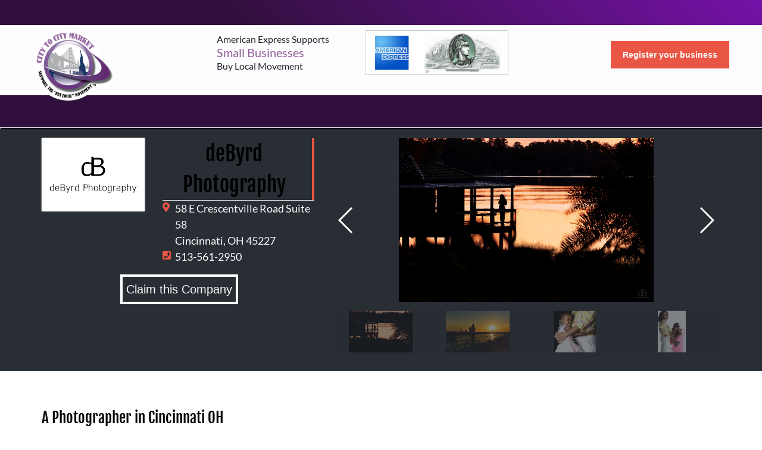

--- FILE ---
content_type: text/html; charset=utf-8
request_url: https://citytocitymarket.com/debyrd-photography-cincinnati
body_size: 5836
content:

<!DOCTYPE html>



<html lang="en">

<head>
    <meta charset="UTF-8">
    <meta name="viewport" content="width=device-width, initial-scale=1.0">
    <meta http-equiv="X-UA-Compatible" content="ie=edge">
    <meta name="description" content="deByrd Photography is made up of enthusiasts who enjoy all aspects of photography and who are looking to continue developing their skills by providing the highest level of services possible at very affordable rates. - Photographer<br>  near me" />
    <meta name="keywords" content="deByrd Photography, Photographers, Cincinnati, OH, 45227" />
    <meta property="og:title" content="deByrd Photography - Cincinnati, OH 513-561-2950 | City to City Market" />
    <meta property="og:description" content="deByrd Photography is made up of enthusiasts who enjoy all aspects of photography and who are looking to continue developing their skills by providing the highest level of services possible at very affordable rates. - Photographer<br>  near me" />
    <meta property="og:image" content="lob/debyrd-photography-cincinnati/4b2ff1d1836f4c3b8ee185005aa29587.jpg" />
    <link rel="canonical" href="https://citytocitymarket.com/debyrd-photography-cincinnati">

    <title>deByrd Photography - Cincinnati, OH 513-561-2950 | City to City Market</title>
    <link rel="search" type="application/opensearchdescription+xml" title="City to City Market"
        href="/opensearch%5C.xml" />
    <link rel="shortcut icon" type="image/x-icon" href="/static/favicon.ico" />
    <link rel="stylesheet" type="text/css"
        href="https://cdnjs.cloudflare.com/ajax/libs/fancybox/3.5.7/jquery.fancybox.min.css" />
    <link rel="stylesheet" type="text/css" href="/static/site/css/libraries.min.css" />
    <link rel="stylesheet" type="text/css" href="/static/bootstrap4/scss/app.min.css" />
    <!-- <link rel="stylesheet" type="text/css" href="/static/v4/css/app.min.css" /> -->
    <link rel="stylesheet" type="text/css" href="/static/v5/css/app.css" />

    

    

    



</head>

<body>
    <div data-template="templates/index.html" id="app">

        <div class="flash-message">
    
    </div>

        

<header id="header" class="fixed-top">
  <!--header login-->
  <div class="py-[10px] [background:linear-gradient(225deg,_#7512a8_0,_#310f3c_70%,_#310f3c_100%)]">
  <div class="site-container">
    
    <p class="m-0 animated font-secondary font-semibold text-[15px] text-white uppercase">
      &nbsp; <span id="currentLocation">&nbsp;</span>
    </p>
    
  </div>
</div>
  <div class="main-header">
    <div class="site-container head">
      <div class="grid grid-cols-[137px_auto_auto] gap-[20px]  justify-between h-100">
        <div class="relative">
          <a class="logo default-logo" href="/"
            ><img src="/static/images/citytocitymarket.png" class="w-[137px] h-auto" alt="C2C Logo" />
          </a>
          <a class="logo mini-logo" href="/">
            <video muted autoplay loop>
              <source src="/static/videos/logo.mp4" type="video/mp4" />
              Your browser does not support the video tag.
            </video>
          </a>
        </div>
        <div class="grid grid-cols-[250px_240px] items-center">
          <p class="m-0 p-0 leading-tight">
            American Express Supports <br /> <span class="!text-[#905d98] text-[20px]" >Small Businesses</span> <br />Buy
            Local Movement
          </p>
          <img
              src="https://cloud.citytocitymarket.com/_/media/default/amex.jpg"
              alt="American Express C2C"
            />
        </div>
        <div class="mt-[30px]">
          <a
          class="btn-1"
          href="/register-business"
          >Register your business</a
        >
        </div>
      </div>
    </div>

    <!---Main Nav-->
    <div class="bg-[#310F3C] mt-[25px]">
      <div class="site-container !max-w-[1020px]">
        <ul class="flex gap-[5px] items-center justify-between text-center py-[15px] min-h-[54px]">
          <!--  
           -->
        </ul>
      </div>
    </div>
  </div>
  
  <!--Mobile Nav-->
  <nav class="navbar navbar-expand-md navbar-light bg-light">
    <a class="navbar-brand" href="/"
      ><img src="https://cloud.citytocitymarket.com/_/media/default/logo.png"
    /></a>
    <button
      class="navbar-toggler custom-toggler"
      type="button"
      data-toggle="collapse"
      data-target="#navbarCollapse"
      aria-controls="navbarCollapse"
      aria-expanded="false"
      aria-label="Toggle navigation"
    >
      <svg
        xmlns="http://www.w3.org/2000/svg"
        viewBox="0 0 30 30"
        width="30"
        height="30"
        focusable="false"
      >
        <title>Menu</title>
        <path
          stroke="#ea5644"
          stroke-width="3.5"
          stroke-linecap="round"
          stroke-miterlimit="10"
          d="M4 7h22M4 15h22M4 23h22"
        ></path></svg>
    </button>
    <div class="collapse navbar-collapse" id="navbarCollapse">
      

      <ul class="navbar-nav mr-auto">
        <li class="nav-item ">
          <a class="nav-link" href="/"
            >Home <span class="sr-only">(current)</span></a
          >
        </li>
        <!-- <li class="nav-item "><a class="nav-link"
                        href="/local-market">Local Market</a></li> -->
        <li
          class="nav-item "
        >
          <a class="nav-link" href="/local-floral-market"
            >Local Floral Market</a
          >
        </li>
        <!-- <li class="nav-item "><a class="nav-link"
                    href="/local-florists">Local Florist</a></li> -->
        <li
          class="nav-item "
        >
          <a class="nav-link" href="/local-community"
            >Local Community</a
          >
        </li>
        <li
          class="nav-item "
        >
          <a class="nav-link" href="/business-listings/"
            >Business Listings</a
          >
        </li>
        <li class="nav-item">
          <a class="nav-link" href="/web-services">Web Services</a>
        </li>
        <li class="nav-item">
          <a class="nav-link" href="/local-buy">Local Buy</a>
        </li>
      </ul>
    </div>
  </nav>
</header>
<div class="mt-[21px] block"></div>


        
    
        


    <!--Page View-->
    <div class="lob-profile">
         
        <div class="bg-gray">
            <div class="container head">
                <div class="py-3 row">
                    <div class="col-md-5">
                        <div class="row">
                            <div class="text-center col-sm-3 col-md-5">
                                <img class="logo" itemprop="logo" src="https://cloud.citytocitymarket.com/_/media/lob/debyrd-photography-cincinnati/4b2ff1d1836f4c3b8ee185005aa29587.jpg" alt="deByrd Photography">
                            </div>
                            <div class="mt-2 col-sm mt-sm-0">
                                <h1 class="text-center border-right-orange" itemprop="name" id="373">deByrd Photography</h1>
                                
                                
                                <hr>
                                <div itemprop="address" itemscope itemtype="http://schema.org/PostalAddress">
                                    <div class="row no-gutters">
                                        <div class="col-1"><i class="fas fa-map-marker-alt" aria-hidden="true"></i></div>
                                        <div class="col">
                                            <p><span itemprop="streetAddress">58 E Crescentville Road Suite 58</span><br>
                                                <span itemprop="addressLocality">Cincinnati</span>, <span itemprop="addressRegion">OH</span> <span itemprop="postalCode">45227</span>
                                            </p>
                                        </div>
                                        <div class="w-100"></div>
                                        <div class="col-1"><i class="fas fa-phone-square" aria-hidden="true"></i></div>
                                        <div class="col">
                                            <a rel="nofollow" href="tel:513-561-2950"><p itemprop="telephone">513-561-2950</p></a>
                                        </div>
                                        
                                    </div>
                                    
                                </div>
                                <div class="social">
                                    <ul class="list-inline">
                                        
                                        
                                        

                                        
                                    </ul>
                                </div>
                            </div>
                        </div>
                        <div class="mt-3 row justify-content-center links">
                            
                                
                            
                                &nbsp;
                            
                                <a href="/claim-business/debyrd-photography-cincinnati/373" id="claim">Claim this Company</a>
                            
                            
                            
                        </div>
                        
                            
                            &nbsp;
                            
                        
                        
                    </div>
                    <div class="mt-2 col-md-7 mt-md-0">
                        
                        <div class="swiper-container gallery-top">
                            <ul class="list-unstyled swiper-wrapper my-gallery">
                                <li class="swiper-slide">
                                    
                                    <a title="click to zoom-in" href="https://cloud.citytocitymarket.com/_/media/lob/debyrd-photography-cincinnati/debyrd-photography-cincinnati-1.png" data-size="1270x550">
                                        <img src="https://cloud.citytocitymarket.com/_/media/lob/debyrd-photography-cincinnati/debyrd-photography-cincinnati-1.png" />
                                    </a>
                                    
                                </li>
                                <li class="swiper-slide">
                                    
                                    <a title="click to zoom-in" href="https://cloud.citytocitymarket.com/_/media/lob/debyrd-photography-cincinnati/debyrd-photography-cincinnati-2.png" data-size="1270x550">
                                        <img src="https://cloud.citytocitymarket.com/_/media/lob/debyrd-photography-cincinnati/debyrd-photography-cincinnati-2.png" />
                                    </a>
                                    
                                </li>
                                <li class="swiper-slide">
                                    
                                    <a title="click to zoom-in" href="https://cloud.citytocitymarket.com/_/media/lob/debyrd-photography-cincinnati/debyrd-photography-cincinnati-3.png" data-size="1270x550">
                                        <img src="https://cloud.citytocitymarket.com/_/media/lob/debyrd-photography-cincinnati/debyrd-photography-cincinnati-3.png" />
                                    </a>
                                    
                                </li>
                                <li class="swiper-slide">
                                    
                                    <a title="click to zoom-in" href="https://cloud.citytocitymarket.com/_/media/lob/debyrd-photography-cincinnati/debyrd-photography-cincinnati-4.png" data-size="1270x550">
                                        <img src="https://cloud.citytocitymarket.com/_/media/lob/debyrd-photography-cincinnati/debyrd-photography-cincinnati-4.png" />
                                    </a>
                                    
                                </li>
                                <li class="swiper-slide">
                                    
                                    <a title="click to zoom-in" href="https://cloud.citytocitymarket.com/_/media/lob/debyrd-photography-cincinnati/debyrd-photography-cincinnati-5.png" data-size="1270x550">
                                        <img src="https://cloud.citytocitymarket.com/_/media/lob/debyrd-photography-cincinnati/debyrd-photography-cincinnati-5.png" />
                                    </a>
                                    
                                </li>
                                <li class="swiper-slide">
                                    
                                    <a title="click to zoom-in" href="https://cloud.citytocitymarket.com/_/media/lob/debyrd-photography-cincinnati/debyrd-photography-cincinnati-6.png" data-size="1270x550">
                                        <img src="https://cloud.citytocitymarket.com/_/media/lob/debyrd-photography-cincinnati/debyrd-photography-cincinnati-6.png" />
                                    </a>
                                    
                                </li>
                                <li class="swiper-slide">
                                    
                                    <a title="click to zoom-in" href="https://cloud.citytocitymarket.com/_/media/lob/debyrd-photography-cincinnati/debyrd-photography-cincinnati-7.png" data-size="1270x550">
                                        <img src="https://cloud.citytocitymarket.com/_/media/lob/debyrd-photography-cincinnati/debyrd-photography-cincinnati-7.png" />
                                    </a>
                                    
                                </li>
                                <li class="swiper-slide">
                                    
                                    <a title="click to zoom-in" href="https://cloud.citytocitymarket.com/_/media/lob/debyrd-photography-cincinnati/debyrd-photography-cincinnati-8.png" data-size="1270x550">
                                        <img src="https://cloud.citytocitymarket.com/_/media/lob/debyrd-photography-cincinnati/debyrd-photography-cincinnati-8.png" />
                                    </a>
                                    
                                </li>
                                <li class="swiper-slide">
                                    
                                    <a title="click to zoom-in" href="https://cloud.citytocitymarket.com/_/media/lob/debyrd-photography-cincinnati/debyrd-photography-cincinnati-9.png" data-size="1270x550">
                                        <img src="https://cloud.citytocitymarket.com/_/media/lob/debyrd-photography-cincinnati/debyrd-photography-cincinnati-9.png" />
                                    </a>
                                    
                                </li>
                                <li class="swiper-slide">
                                    
                                    <a title="click to zoom-in" href="https://cloud.citytocitymarket.com/_/media/lob/debyrd-photography-cincinnati/debyrd-photography-cincinnati-10.png" data-size="1270x550">
                                        <img src="https://cloud.citytocitymarket.com/_/media/lob/debyrd-photography-cincinnati/debyrd-photography-cincinnati-10.png" />
                                    </a>
                                    
                                </li>
                            </ul>
                            <div class="swiper-button-next swiper-button-white"></div>
                            <div class="swiper-button-prev swiper-button-white"></div>
                        </div>
                        <div class="swiper-container gallery-thumbs">
                            <ul class="list-unstyled swiper-wrapper">
                                <li class="swiper-slide"><img src="https://cloud.citytocitymarket.com/_/media/lob/debyrd-photography-cincinnati/debyrd-photography-cincinnati-1.png" /></li>
                                <li class="swiper-slide"><img src="https://cloud.citytocitymarket.com/_/media/lob/debyrd-photography-cincinnati/debyrd-photography-cincinnati-2.png" /></li>
                                <li class="swiper-slide"><img src="https://cloud.citytocitymarket.com/_/media/lob/debyrd-photography-cincinnati/debyrd-photography-cincinnati-3.png" /></li>
                                <li class="swiper-slide"><img src="https://cloud.citytocitymarket.com/_/media/lob/debyrd-photography-cincinnati/debyrd-photography-cincinnati-4.png" /></li>
                                <li class="swiper-slide"><img src="https://cloud.citytocitymarket.com/_/media/lob/debyrd-photography-cincinnati/debyrd-photography-cincinnati-5.png" /></li>
                                <li class="swiper-slide"><img src="https://cloud.citytocitymarket.com/_/media/lob/debyrd-photography-cincinnati/debyrd-photography-cincinnati-6.png" /></li>
                                <li class="swiper-slide"><img src="https://cloud.citytocitymarket.com/_/media/lob/debyrd-photography-cincinnati/debyrd-photography-cincinnati-7.png" /></li>
                                <li class="swiper-slide"><img src="https://cloud.citytocitymarket.com/_/media/lob/debyrd-photography-cincinnati/debyrd-photography-cincinnati-8.png" /></li>
                                <li class="swiper-slide"><img src="https://cloud.citytocitymarket.com/_/media/lob/debyrd-photography-cincinnati/debyrd-photography-cincinnati-9.png" /></li>
                                <li class="swiper-slide"><img src="https://cloud.citytocitymarket.com/_/media/lob/debyrd-photography-cincinnati/debyrd-photography-cincinnati-10.png" /></li>
                            </ul>
                        </div>
                        <!-- Root element of PhotoSwipe. Must have class pswp. -->
<div class="pswp" tabindex="-1" role="dialog" aria-hidden="true">
    <!-- Background of PhotoSwipe. It's a separate element, as animating opacity is faster than rgba(). -->
    <div class="pswp__bg"></div>
    <!-- Slides wrapper with overflow:hidden. -->
    <div class="pswp__scroll-wrap">
        <!-- Container that holds slides. PhotoSwipe keeps only 3 slides in DOM to save memory. -->
        <!-- don't modify these 3 pswp__item elements, data is added later on. -->
        <div class="pswp__container">
            <div class="pswp__item"></div>
            <div class="pswp__item"></div>
            <div class="pswp__item"></div>
        </div>
        <!-- Default (PhotoSwipeUI_Default) interface on top of sliding area. Can be changed. -->
        <div class="pswp__ui pswp__ui--hidden">
            <div class="pswp__top-bar">
                <!--  Controls are self-explanatory. Order can be changed. -->
                <div class="pswp__counter"></div>
                <button class="pswp__button pswp__button--close" title="Close (Esc)"></button>
                <button class="pswp__button pswp__button--share" title="Share"></button>
                <button class="pswp__button pswp__button--fs" title="Toggle fullscreen"></button>
                <button class="pswp__button pswp__button--zoom" title="Zoom in/out"></button>
                <div class="pswp__preloader">
                    <div class="pswp__preloader__icn">
                        <div class="pswp__preloader__cut">
                            <div class="pswp__preloader__donut"></div>
                        </div>
                    </div>
                </div>
            </div>
            <div class="pswp__share-modal pswp__share-modal--hidden pswp__single-tap">
                <div class="pswp__share-tooltip"></div>
            </div>
            <button class="pswp__button pswp__button--arrow--left" title="Previous (arrow left)"></button>
            <button class="pswp__button pswp__button--arrow--right" title="Next (arrow right)"></button>
            <div class="pswp__caption">
                <div class="pswp__caption__center"></div>
            </div>
        </div>
    </div>
</div>
                        
                    </div>
                </div>
                <div class="row">
                    
                </div>
            </div>
        </div>

        <div class="container body">
            <div class="row py-[60px]">
                <div class="col-md-6">
                    <h3>A Photographer in Cincinnati OH</h3>
                    <span itemprop="description"><p>deByrd Photography is made up of enthusiasts who enjoy all aspects of photography and who are looking to continue developing their skills by providing the highest level of services possible at very affordable rates.</p></span>
                    <hr class="border-black">
                    <div class="row share">
                        <div class="col-auto">Share on:</div>
                        <div class="col-auto">
                            <ul class="list-inline">
                                <li class="list-inline-item"><a rel="nofollow" target="_blank" href="https://www.facebook.com/sharer/sharer.php?u=https%3A//citytocitymarket.com/debyrd-photography-cincinnati"><i class="fab fa-facebook-f" aria-hidden="true"></i></a></li>
                                <li class="list-inline-item"><a rel="nofollow" target="_blank" href="https://twitter.com/share?url=https%3A//citytocitymarket.com/debyrd-photography-cincinnati"><i class="fab fa-twitter" aria-hidden="true"></i></a></li>
                            </ul>
                        </div>
                    </div>
                </div>
                <div class="col-md-6 litix-table">
                </div>
            </div>
        </div>


        
        <!-- <div class="row no-gutters">
            <div class="col-xl">
                <business-profile-map lid="373" lat="39.143036" lng="-84.39769"></business-profile-map>
            </div>
            <div class="col-xl-8">
                <div class="street-view"><iframe src="https://www.google.com/maps/embed?pb=!4v1567608971803!6m8!1m7!1sIlWPXhFrh5qUPhLdM3IzEQ!2m2!1d39.14299834002234!2d-84.39742687808759!3f281.226099098227!4f-5.080281535192995!5f1.340644552427318" frameborder="0" allowfullscreen></iframe></div>
            </div>
        </div> -->
        
        
        
        
        
        
        <div id="add-review" class="py-4">
            <div class="container">
                <div class="review_btn d-flex justify-content-between">
                    <span class="h3">Click the button to add a review for deByrd Photography</span>
                    <button class="btn btn-lg btn-orange text-uppercase">Add Review</button>
                </div>
                <div class="mt-3 review_container">
                    <hr>
                    <h4>Add Review</h4>
                    <form action="/add-review" method="post">
                        <input type="hidden" name="csrfmiddlewaretoken" value="hCR0HqWK0ZHy4koL6trUFOU8KdvlduxLlQqoWJoUDx2foPz0MuwO6SomgyO8eoa4">
                        <input type="hidden" name="user" value="None">
                        <input type="hidden" name="lob" value="373">
                        <div class="form-group row">
                            <label for="add_ratings" class="col-sm-2 col-form-label">Rating: </label>
                            <div class="col-sm-10">
                                <select id="add_ratings" class="add_ratings" name="rating" required>
                                    <option value="1" data-html="Meh">1</option>
                                    <option value="2" data-html="Kinda">2</option>
                                    <option value="3" data-html="Good" selected>3</option>
                                    <option value="4" data-html="Very Good">4</option>
                                    <option value="5" data-html="Perfect">5</option>
                                </select>
                            </div>
                        </div>
                        <div class="form-group row">
                            <label for="review_comment" class="col-sm-2 col-form-label">Comment: </label>
                            <div class="col-sm-10">
                                <textarea name="comment" id="review_comment" rows="5" class="w-100"></textarea>
                            </div>
                        </div>
                        <div class="row justify-content-end">
                            <button type="submit" class="btn btn-orange">Submit</button>
                        </div>
                    </form>
                </div>
            </div>
        </div>
        
        

        
</div>

    
        
    <div class="bg-light-gray">
        <div class="container">
            <div class="row pt-4 category">
                <div class="col-md-4 item">
                    <div class="row no-gutters">
                        <div class="col-auto align-self-center mx-2"><img src="https://cloud.citytocitymarket.com/_/media/LOB-icons/icon-c2c-jewelry.svg"></div>
                        <div class="col-auto align-self-center"><a class="text-uppercase h3" href="/business-listings/c/45227/Jewelry Shops">Jewelry Shops</a></div>
                    </div>
                </div>
                <div class="col-md-4 item">
                    <div class="row no-gutters">
                        <div class="col-auto align-self-center mx-2"><img src="https://cloud.citytocitymarket.com/_/media/LOB-icons/icon-c2c-photographer.svg"></div>
                        <div class="col-auto align-self-center"><a class="text-uppercase h3" href="/business-listings/c/45227/Photographers">Photographers</a></div>
                    </div>
                </div>
                <div class="col-md-4 item">
                    <div class="row no-gutters">
                        <div class="col-auto align-self-center mx-2"><img src="https://cloud.citytocitymarket.com/_/media/LOB-icons/icon-c2c-restaurant.svg"></div>
                        <div class="col-auto align-self-center"><a class="text-uppercase h3" href="/business-listings/c/45227/Restaurants">Restaurants</a></div>
                    </div>
                </div>
                <div class="col-md-4 item">
                    <div class="row no-gutters">
                        <div class="col-auto align-self-center mx-2"><img src="https://cloud.citytocitymarket.com/_/media/LOB-icons/icon-c2c-contractors.svg"></div>
                        <div class="col-auto align-self-center"><a class="text-uppercase h3" href="/business-listings/c/45227/Contractors">Contractors</a></div>
                    </div>
                </div>
                <div class="col-md-4 item">
                    <div class="row no-gutters">
                        <div class="col-auto align-self-center mx-2"><img src="https://cloud.citytocitymarket.com/_/media/LOB-icons/icon-c2c-services-repair.svg"></div>
                        <div class="col-auto align-self-center"><a class="text-uppercase h3" href="/business-listings/c/45227/Services and Repair">Services and Repair</a></div>
                    </div>
                </div>
                <div class="col-md-4 item">
                    <div class="row no-gutters">
                        <div class="col-auto align-self-center mx-2"><img src="https://cloud.citytocitymarket.com/_/media/LOB-icons/icon-c2c-health-fitness.svg"></div>
                        <div class="col-auto align-self-center"><a class="text-uppercase h3" href="/business-listings/c/45227/Health and Fitness">Health and Fitness</a></div>
                    </div>
                </div>
                <div class="col-md-4 item">
                    <div class="row no-gutters">
                        <div class="col-auto align-self-center mx-2"><img src="https://cloud.citytocitymarket.com/_/media/LOB-icons/icon-c2c-entertainment.svg"></div>
                        <div class="col-auto align-self-center"><a class="text-uppercase h3" href="/business-listings/c/45227/Local Entertainment">Local Entertainment</a></div>
                    </div>
                </div>
                <div class="col-md-4 item">
                    <div class="row no-gutters">
                        <div class="col-auto align-self-center mx-2"><img src="https://cloud.citytocitymarket.com/_/media/LOB-icons/icon-c2c-automotive-services.svg"></div>
                        <div class="col-auto align-self-center"><a class="text-uppercase h3" href="/business-listings/c/45227/Automotive Services">Automotive Services</a></div>
                    </div>
                </div>
                <div class="col-md-4 item">
                    <div class="row no-gutters">
                        <div class="col-auto align-self-center mx-2"><img src="https://cloud.citytocitymarket.com/_/media/LOB-icons/icon-c2c-beauty-wellness.svg"></div>
                        <div class="col-auto align-self-center"><a class="text-uppercase h3" href="/business-listings/c/45227/Beauty and Wellness">Beauty and Wellness</a></div>
                    </div>
                </div>
                <div class="col-md-4 item">
                    <div class="row no-gutters">
                        <div class="col-auto align-self-center mx-2"><img src="https://cloud.citytocitymarket.com/_/media/LOB-icons/icon-c2c-activity.svg"></div>
                        <div class="col-auto align-self-center"><a class="text-uppercase h3" href="/business-listings/c/45227/Professional Services">Professional Services</a></div>
                    </div>
                </div>
                <div class="col-md-4 item">
                    <div class="row no-gutters">
                        <div class="col-auto align-self-center mx-2"><img src="https://cloud.citytocitymarket.com/_/media/business-category/0/a69f57958e164c63b763226da8bf4a2e.png"></div>
                        <div class="col-auto align-self-center"><a class="text-uppercase h3" href="/business-listings/c/45227/Sympathy Options">Sympathy Options</a></div>
                    </div>
                </div>
                <div class="col-md-4 item">
                    <div class="row no-gutters">
                        <div class="col-auto align-self-center mx-2"><img src="https://cloud.citytocitymarket.com/_/media/business-category/0/d0d05a96fab64ac9a5577d06a7c2e879.png"></div>
                        <div class="col-auto align-self-center"><a class="text-uppercase h3" href="/business-listings/c/45227/Other Local Shops">Other Local Shops</a></div>
                    </div>
                </div>
            </div>
        </div>
    </div>
    
    


            <footer>
        <div class="container">
            <div class="row pt-4 pb-2 text-uppercase">
                <div class="col-md-3">
                    <span class="h4 border-left-orange">City to City Market</span>
                    <ul class="list-unstyled">
                        <li><a class="" href="/about-us"><i class="fas fa-angle-double-right"></i> About Us</a></li>
                        
                        <li><a class="" href="http://joinpfscoop.com/contact-us/" target="_blank"><i class="fas fa-angle-double-right"></i> Become a PFS Member</a></li>
                        <li><a class="" href="/register-business"><i class="fas fa-angle-double-right"></i> Business Registration</a></li>
                        <li><a class="" href="/signup"><i class="fas fa-angle-double-right"></i> Consumer Registration</a></li>
                        
                    </ul>
                </div>
                <div class="col-md-3">
                    <span class="h4 border-left-orange">Everything Local</span>
                    <ul class="list-unstyled">
                        <li><a class="" href="/local-business-community"><i class="fas fa-angle-double-right"></i> Local Business Community</a></li>
                        <li><a class="" href="/local-floral-market"><i class="fas fa-angle-double-right"></i> Local Floral Market</a></li>
                        <li><a class="" href="/business-listings"><i class="fas fa-angle-double-right"></i> Business Listings</a></li>
                        <li><a href="#"><i class="fas fa-angle-double-right"></i> Our Services</a></li>
                        
                    </ul>
                </div>
                <div class="col-md-3">
                    <span class="h4 border-left-orange">Featured Special</span>
                    <ul class="list-unstyled">
                        
                        <li><a class="" href="/local-products"><i class="fas fa-angle-double-right"></i> Local Products</a></li>
                        <li><a class="" href="/national-deals"><i class="fas fa-angle-double-right"></i> National Products</a></li>
                        
                    </ul>
                </div>
                <div class="col-md-3">
                    <span class="h4 border-left-orange">CITY TO CITY MARKET</span>
                    <ul class="list-unstyled contact">
                        <li><a rel="nofollow" href="/contact-us"> support@citytocitymarket.com</a></li>
                        <li><a rel="nofollow" href="tel:(888) 737-3578">Toll Free: (888) 737-3578</a></li>
                        
                        <li><a href="" data-toggle="modal" data-target="#subscribeModal">Our Newsletter Subscription</a></li>
                    </ul>
                    <ul class="list-inline text-center social">
                        
                        <li class="list-inline-item"><a rel="nofollow" target="_blank" href="https://www.facebook.com/City-to-City-Market-702779363160761"><i class="fab fa-facebook-square fa-3x social-fb"></i></a></li>
                        
                        
                        <li class="list-inline-item"><a rel="nofollow" target="_blank" href="mailto:support@citytocitymarket.com"><i class="fas fa-envelope-square fa-3x social-em"></i></a></li>
                        
                    </ul>
                </div>
            </div>
        </div>
        <div class="copy">
            <div class="container">
                <div class="row py-2 align-items-center pt-4">
                    <div class="col d-flex justify-content ">
                        <p class="m-0 text-white pr-2">© 2025 - citytocitymarket.com - All rights reserved  </p>
                        <div class="d-flex justify-content-between "> 
                            <p><a class="text-white" href="/disclaimer"> | Disclaimer </a></p>
                            &nbsp; 
                            <p> <a class="text-white pr-2" href="/privacy-policy">| Privacy Policy</a></p>
                        </div>
                        
                    </div>
                    
                </div>
            </div>
        </div>
    </footer>

        

        
    <script type="text/javascript" src="/static/bootstrap4/lib/jquery-rating/jquery.barrating.min.js"></script>
    <script type="text/javascript" src="/static/bootstrap4/lib/swiper/swiper.min.js"></script>
    <script type="text/javascript" src="/static/bootstrap4/lib/photoswipe/photoswipe.min.js"></script>
    <script type="text/javascript" src="/static/bootstrap4/lib/photoswipe/photoswipe-ui-default.min.js"></script>
    <script type="text/javascript" src="/static/bootstrap4/js/main/photoswipe-swiper-controller.min.js"></script>
    <script type="text/javascript" src="/static/bootstrap4/js/main/lob/business-profile.min.js"></script>

    </div>

</body>

</html>

--- FILE ---
content_type: image/svg+xml
request_url: https://cloud.citytocitymarket.com/_/media/LOB-icons/icon-c2c-photographer.svg
body_size: 9740
content:
<?xml version="1.0" encoding="utf-8"?>
<!-- Generator: Adobe Illustrator 16.0.0, SVG Export Plug-In . SVG Version: 6.00 Build 0)  -->
<!DOCTYPE svg PUBLIC "-//W3C//DTD SVG 1.1//EN" "http://www.w3.org/Graphics/SVG/1.1/DTD/svg11.dtd">
<svg version="1.1" id="Layer_1" xmlns="http://www.w3.org/2000/svg" xmlns:xlink="http://www.w3.org/1999/xlink" x="0px" y="0px"
	 width="150px" height="119.994px" viewBox="0 0 150 119.994" enable-background="new 0 0 150 119.994" xml:space="preserve">
<g display="none">
	<g display="inline">
		<path fill-rule="evenodd" clip-rule="evenodd" fill="#FFFFFF" d="M33.087-276.605c8.952-9.651,17.87-19.372,26.912-28.975
			c74.909-79.59,167.047-107.226,270.966-77.888c101.647,28.696,155.009,106.147,177.776,205.48
			c13.152,57.38,11.607,115.3-3.992,172.703c-5.268,19.375-13.609,27.64-35.333,27.332c-92.546-1.313-185.124-0.57-277.691-0.539
			c-44.811,0.014-46.533,1.518-57.525,45.618c-5.754,23.087-11.877,46.079-18.005,69.066c-0.414,1.557-2.315,2.715-7.067,8.009
			c-6.168-41.027-12.039-78.728-17.464-116.493C83.266-30.786,75.186-89.326,66.922-147.838c-0.537-3.771-0.286-8.505-2.449-11.046
			c-8.896-10.447-18.581-20.221-27.979-30.242c-8.427,9.872-22.064,18.64-24.436,29.797C-2.56-90.386-14.632-20.903-27.603,48.391
			c-0.677,3.589-1.852,7.084-8.383,12.281c-5.346-14.971-10.836-29.893-16.003-44.925C-56.003,4.05-57.39-9.3-64.06-19.113
			c-6.111-8.982-17.385-18.838-27.059-19.584c-7.347-0.565-19.648,11.09-22.958,19.87c-10.3,27.354-17.374,55.923-26.465,86.604
			c-4.624-3.134-8.824-4.379-9.824-6.893c-15.053-37.93-45.045-42.459-81.307-41.134c-60.992,2.229-122.124,0.308-183.195,0.806
			c-15.265,0.125-24.542-2.967-28.035-20.349c-19.348-96.408-16.803-189.806,36.636-276.173
			c77.967-126.008,249.253-157.508,366.971-67.021C-13.876-323.452,8.221-299.606,33.087-276.605z"/>
		<path fill-rule="evenodd" clip-rule="evenodd" fill="#FFFFFF" d="M-406.485,73.731c62.776,0,125.564-0.52,188.317,0.694
			c7.425,0.145,16.518,8.428,21.628,15.32c11.306,15.262,19.034,33.328,31.168,47.782c9.51,11.34,23.438,18.975,35.404,28.257
			c9.036-11.988,19.749-23.093,26.627-36.214c6.452-12.329,8.857-26.783,18.754-41.237c9.395,29.289,19.078,58.484,28.069,87.894
			c5.189,16.967,9.641,34.058,32.683,32.604c22.216-1.401,23.373-19.318,26.336-35.054C11.14,127.902,19.26,81.931,27.719,36.025
			c0.912-4.948,2.757-9.729,9.908-14.6c4.775,32.168,9.758,64.306,14.282,96.507c8.09,57.579,14.693,115.413,24.819,172.625
			c2.092,11.822,16.854,21.404,25.777,32.021c9.896-9.639,25.497-17.665,28.751-29.181c18.396-65.028,33.186-131.07,51.034-196.268
			c2.399-8.749,15.036-20.817,23.099-20.949c85.842-1.392,171.716-0.71,257.58-0.431c2.494,0.009,4.981,1.844,13.967,5.385
			c-26.201,40.245-48.869,80.819-76.974,117.199C307.659,317.837,194.788,415.729,72.199,502.987
			c-40.404,28.764-40.32,29.487-81.177,0.112C-135.771,411.94-253.63,311.061-346.863,184.5
			c-24.004-32.588-43.702-68.346-65.376-102.646C-410.326,79.147-408.403,76.44-406.485,73.731z"/>
	</g>
	<path display="inline" fill="#FFFFFF" d="M73.981-652.354c-393.965,0-713.334,319.37-713.334,713.334
		c0,393.963,319.369,713.333,713.334,713.333c393.962,0,713.333-319.37,713.333-713.333
		C787.314-332.984,467.943-652.354,73.981-652.354z M73.981,725.024c-366.742,0-664.045-297.303-664.045-664.044
		c0-366.742,297.303-664.045,664.045-664.045c366.741,0,664.044,297.303,664.044,664.045
		C738.025,427.721,440.723,725.024,73.981,725.024z"/>
</g>
<g>
	<path fill-rule="evenodd" clip-rule="evenodd" fill="#F74129" d="M74.71,120c-19.553-0.006-39.104,0.005-58.657-0.011
		c-9.72-0.007-16.016-6.246-16.022-15.841C0.015,82.304-0.001,60.458,0,38.614c0-9.641,6.17-15.924,15.838-16.088
		c4.719-0.08,9.439-0.007,14.159-0.022c6.291-0.02,7.77-1.072,9.717-6.906c1.107-3.316,2.175-6.646,3.286-9.961
		C44.257,1.884,46.74-0.018,50.842,0c16.181,0.07,32.362,0.061,48.544,0.007c3.939-0.013,6.332,1.907,7.555,5.457
		c1.227,3.559,2.298,7.172,3.494,10.742c1.619,4.826,3.517,6.232,8.596,6.287c5.258,0.057,10.52-0.072,15.775,0.047
		c8.91,0.201,15.132,6.569,15.149,15.499c0.044,22.248,0.06,44.497,0.029,66.746c-0.012,8.811-6.481,15.191-15.406,15.21
		C114.622,120.034,94.667,120.006,74.71,120z M75.524,104.53c20.607-0.225,36.954-16.78,36.709-37.177
		c-0.247-20.621-17.151-37.3-37.548-37.044c-20.393,0.255-36.987,17.012-36.913,37.277C37.849,88.49,54.474,104.76,75.524,104.53z
		 M129.543,37.839c-2.85,0.453-4.756,1.854-4.755,4.972c0,3.081,1.737,4.727,4.711,4.927c2.873,0.193,5.154-2.178,5-5.069
		C134.336,39.583,132.44,38.196,129.543,37.839z"/>
	<path fill-rule="evenodd" clip-rule="evenodd" fill="#F74129" d="M97.566,67.435C97.54,80.04,87.521,90.128,75.062,90.092
		C62.4,90.055,52.454,80.155,52.437,67.574C52.42,55.068,62.51,44.858,74.92,44.822C87.283,44.785,97.592,55.079,97.566,67.435z"/>
</g>
<g display="none">
	<g display="inline">
		<path fill-rule="evenodd" clip-rule="evenodd" fill="#FFFFFF" d="M145.264-125.498C143.307-3.446,114.597,108.759,36.854,205.019
			c-89.005,110.209-204.229,119.378-310.121,25.352c-98.976-87.887-148.008-200.264-160.431-330.126
			c-6.591-68.903-13.862-137.828-17.266-206.92c-2.809-57.079,36.175-86.328,93.991-74.414
			c91.226,18.802,182.406,19.366,273.05-2.295c33.553-8.017,67.551-17.153,98.724-31.489
			c46.547-21.404,104.429,7.083,107.348,60.397C126.332-277.958,137.228-201.808,145.264-125.498z M9.019,28.966
			c-90.841,69.912-184.518,76.918-283.23,23.453c12.703,64.967,79.072,107.443,154.373,99.476
			C-47.302,144.222,8.876,91.57,9.019,28.966z M-33.296-123.541c1.396-2.273,2.792-4.546,4.188-6.819
			c31.233,0.5,57.717-15.023,60.268-35.317c2.144-17.125-20.118-36.958-47.009-39.715c-8.669-0.888-18.646,1.581-26.649,5.396
			c-19.156,9.125-50.835,14-41.104,42.202C-78.304-142.419-50.792-134.708-33.296-123.541z M-274.52-107.822
			c35.031-0.36,61.988-18.2,61.284-40.562c-0.61-19.519-25.384-34.493-56.864-33.973c-4.53,0.074-9.06,1.806-13.539,2.958
			c-21.883,5.612-45.003,15.111-41.1,40.787C-321.1-114.666-297.804-107.715-274.52-107.822z"/>
		<path fill-rule="evenodd" clip-rule="evenodd" fill="#FFFFFF" d="M170.307-216.5c58.053,14.49,113.599,35.048,170.639,40.803
			c63.632,6.417,128.626-0.335,193.011-1.974c18.678-0.476,37.346-4.76,55.947-4.332c35.696,0.827,75.263,36.31,74.284,71.591
			c-3.496,126.438-7.608,253.28-52.869,373.72c-29.276,77.893-76.478,143.374-142.802,194.726
			c-106.32,82.32-213.624,72.165-303.674-27.825c-48.344-53.688-79.401-115.9-93.644-185.802
			c-3.628-17.807,6.024-38.323,9.575-57.596c3.188,0.027,6.377,0.056,9.564,0.085c9.498,27.891,18.811,55.852,28.54,83.665
			c17.458,49.9,41.006,96.091,76.95,135.87c79.341,87.818,179.494,90.775,266.195,9.271
			c96.195-90.429,139.367-203.799,150.36-332.279c4.64-54.171,9.356-108.34,14.43-162.47c4.491-47.877-20.003-71.462-67.101-62.436
			c-124.525,23.867-246.088,14.855-365.1-29.705C172.396-179.504,161.666-191.166,170.307-216.5z"/>
		<path fill-rule="evenodd" clip-rule="evenodd" fill="#FFFFFF" d="M470.104,333.077c-87.053-76.332-177.146-85.548-272.907-26.745
			c-0.901-59.635,57.25-104.36,131.534-104.907C408.617,200.836,469.901,254.659,470.104,333.077z"/>
		<path fill-rule="evenodd" clip-rule="evenodd" fill="#FFFFFF" d="M241.447,84.3c-3.354-0.52-9.84-1.209-16.177-2.553
			c-30.777-6.52-50.517-27.018-45.377-46.883c5.244-20.281,47.559-37.521,70.767-28.782c3.479,1.308,6.926,2.749,10.229,4.444
			c17.793,9.141,40.836,14.49,37.373,41.638C295.998,69.863,270.916,83.784,241.447,84.3z"/>
		<path fill-rule="evenodd" clip-rule="evenodd" fill="#FFFFFF" d="M470.682,105.054c-3.193-0.783-10.669-1.768-17.474-4.455
			c-19.839-7.836-42.777-14.004-42.051-41.518c0.461-17.783,27.847-34.221,54.869-34.842c5.496-0.126,11.114,1.025,16.534,2.231
			c26.748,5.967,51.082,28.603,45.492,45.093C519.862,95.704,498.804,103.617,470.682,105.054z"/>
	</g>
	<path display="inline" fill="#FFFFFF" d="M79.878-690.192c-393.965,0-713.334,319.37-713.334,713.334
		c0,393.963,319.369,713.333,713.334,713.333c393.962,0,713.333-319.369,713.333-713.333
		C793.211-370.822,473.84-690.192,79.878-690.192z M79.878,687.185c-366.742,0-664.045-297.303-664.045-664.043
		c0-366.742,297.303-664.045,664.045-664.045c366.741,0,664.044,297.303,664.044,664.045
		C743.922,389.882,446.619,687.185,79.878,687.185z"/>
</g>
<g display="none">
	<g display="inline">
		<path fill-rule="evenodd" clip-rule="evenodd" fill="#FFFFFF" d="M427.097,369.016c-30.531-31.399-58.693-60.415-86.93-89.358
			c-6.791-6.961-13.268-14.386-20.852-20.379c-22.006-17.385-52.219-15.099-70.447,4.668c-18.061,19.58-18.979,47.4,0.211,68.177
			c27.514,29.782,56.338,58.366,85.043,87.025c6.201,6.19,14.266,10.513,22.229,16.241c-43.916,32.324-117.816,27.19-163.334-9.068
			c-51.93-41.372-74.816-95.197-60.16-161.176c3.775-16.993-0.283-26.501-11.67-37.779C25.489,132.562-70.06,37.596-164.619-58.341
			c-14.374-14.581-26.811-17.591-46.451-13.724c-60.089,11.837-110.983-8.148-150.019-54.132
			c-37.925-44.676-47.821-96.35-28.195-152.502c1.758-5.029,4.877-9.582,9.168-17.823c27.829,28.16,53.899,54.565,80.003,80.938
			c6.849,6.921,13.636,13.917,20.744,20.566c25.062,23.448,54.467,24.857,75.787,3.804c20.799-20.537,19.98-52.132-3.107-75.949
			c-27.107-27.964-55.055-55.116-82.563-82.693c-5.628-5.641-10.931-11.604-16.507-17.552
			c49.598-34.749,136.281-20.299,181.716,31.205c36.97,41.906,51.241,90.733,39.271,146.757c-1.901,8.887,1.677,22.659,7.947,29.021
			C21.152-61.017,120.292,37.247,218.241,136.675c12.389,12.572,23.4,9.718,37.002,7.146
			c61.174-11.566,112.977,7.115,152.688,53.842c39.252,46.187,47.539,99.752,27.063,157.217
			C433.946,357.821,431.946,360.421,427.097,369.016z"/>
		<path fill-rule="evenodd" clip-rule="evenodd" fill="#FFFFFF" d="M-119.044,65.931c39.295,38.646,76.18,74.922,113.56,111.683
			c-85.526,85.576-170.718,172.149-257.924,256.644c-13.229,12.818-35.265,20.161-54.199,22.654
			c-31.927,4.201-56.556-12.814-71.277-40.774c-16.065-30.512-14.834-61.64,8.245-88.382c17.952-20.795,38.696-39.178,58.15-58.68
			c61.847-61.989,123.656-124.013,185.521-185.983C-130.777,76.891-124.313,70.962-119.044,65.931z"/>
		<path fill-rule="evenodd" clip-rule="evenodd" fill="#FFFFFF" d="M136.45-20.828c-19.033-19.329-36.984-37.559-56.572-57.453
			c29.238-29.061,56.873-59.996,88.105-86.72c42.662-36.504,68.092-83.802,91.219-132.938c9.426-20.026,22.4-34.23,42.73-43.657
			c29.307-13.588,57.555-29.468,92.127-47.417c14.182,16.036,29.832,32.458,43.693,50.274c3.646,4.687,4.588,15.058,1.949,20.465
			c-15.252,31.266-31.584,62.025-48.438,92.465c-3.67,6.633-9.969,13.912-16.719,16.419
			c-91.609,34.031-154.83,104.168-220.236,171.62C148.771-32.061,142.772-26.801,136.45-20.828z"/>
	</g>
	<path display="inline" fill="#FFFFFF" d="M45.132-690.193c-393.965,0-713.334,319.37-713.334,713.334
		c0,393.962,319.369,713.333,713.334,713.333c393.962,0,713.333-319.371,713.333-713.333
		C758.466-370.823,439.095-690.193,45.132-690.193z M45.132,687.185c-366.742,0-664.045-297.303-664.045-664.044
		c0-366.742,297.303-664.045,664.045-664.045c366.742,0,664.044,297.303,664.044,664.045
		C709.177,389.882,411.874,687.185,45.132,687.185z"/>
</g>
<g display="none">
	<g display="inline">
		<path fill-rule="evenodd" clip-rule="evenodd" fill="#FFFFFF" d="M54.51-250.114c54.104,33.007,91.72,73.252,119.143,122.93
			c2.694,4.893,0.971,16.199-3.027,20.23C79.822-15.425-11.46,75.628-103.182,166.234c-5.722,5.653-15.764,9.76-23.811,9.8
			c-84.896,0.414-168.963-6.382-249.999-34.26c-32.324-11.121-61.185-27.506-82.565-55.386
			c-11.031-14.396-9.453-23.399,3.836-37.392c14.339-15.092,28.221-35.517,31.493-55.396
			c15.758-95.718,60.193-172.496,139.487-228.757c4.678-3.322,9.433-6.561,14.328-9.553c1.97-1.203,4.414-1.636,11.205-4.023
			c0,26.653-0.032,51.446,0.02,76.236c0.015,8.209-2.487,17.98,1.074,24.244c4.947,8.717,14.521,14.808,22.115,22.023
			c6.639-7.94,18.393-15.499,19.013-23.88c2.354-31.859,2.397-64.052,0.747-95.987c-1.088-21.061,5.767-32.206,26.665-36.256
			c17.289-3.35,36.185-5.795,34.058-32.148c-0.332-4.086,12.52-12.703,19.754-13.284c22.03-1.779,44.469-2.236,66.369,0.19
			c7.841,0.866,20.98,11.715,20.711,17.503c-0.919,20.042,11.701,24.038,25.529,25.915c28.615,3.884,37.496,19.183,34.81,47.121
			c-2.502,26.037-0.356,52.507-0.525,78.785c-0.101,15.973,2.21,31.975,22.007,31.492c19.46-0.471,21.482-16.679,21.41-32.481
			C54.418-187.737,54.51-216.216,54.51-250.114z"/>
		<path fill-rule="evenodd" clip-rule="evenodd" fill="#FFFFFF" d="M546.329-226.911c-8.606-20.733-22.786-22.158-36.341-3.124
			c-13.295,18.659-24.041,39.112-36.965,58.054c-21.457,31.445-58.995,36.068-95.648,12.633
			c-38.447-24.588-48.18-54.055-28.196-88.919c11.408-19.893,25.231-38.413,36.35-58.444c4.274-7.704,8.284-20.479,4.751-26.245
			c-3.76-6.135-16.63-9.395-25.471-9.297c-111.229,1.24-182.407,95.877-151.555,202.047c4.355,14.994,1.868,24.052-8.635,34.596
			C76.043,23.472-52.06,153.02-180.544,282.2c-36.368,36.565-38.757,84.258-4.99,120.491c31.535,33.837,81.356,33.709,118.515-0.941
			c19.199-17.897,37.683-36.575,56.156-55.231C98.84,235.73,208.576,124.976,317.894,13.81
			c11.705-11.906,21.023-17.104,37.918-7.944c14.671,7.949,32.412,10.218,44.263,13.674c11.831-1.496,18.531-1.56,24.783-3.251
			C523.438-10.37,593.633-112.982,546.329-226.911z M-119.965,363.056c-9.357-0.75-22.785-15.383-24.971-25.865
			c-3.379-16.229,9.107-27.313,26.415-27.486c17.871-0.179,25.712,11.299,27.974,36.108
			C-98.383,350.855-109.727,363.879-119.965,363.056z"/>
	</g>
	<path display="inline" fill="#FFFFFF" d="M52.248-670.509c-393.965,0-713.334,319.37-713.334,713.334
		c0,393.963,319.369,713.332,713.334,713.332c393.962,0,713.333-319.369,713.333-713.332
		C765.581-351.139,446.21-670.509,52.248-670.509z M52.248,706.869c-366.742,0-664.045-297.303-664.045-664.043
		c0-366.743,297.303-664.045,664.045-664.045c366.741,0,664.044,297.303,664.044,664.045
		C716.292,409.566,418.989,706.869,52.248,706.869z"/>
</g>
<g display="none">
	<g display="inline">
		<path fill-rule="evenodd" clip-rule="evenodd" fill="#FFFFFF" d="M220.39-49.655c-0.823,89.858-47.04,175.993-124.874,246.598
			c-26.598,24.131-62.722,20.752-91.814-5.32C-143.717,59.525-154.645-156.485-21.281-303.582
			c7.559-8.338,15.443-16.42,23.662-24.111c31.79-29.771,68.121-30.883,99.597-1.303C177.379-258.149,220.009-172.114,220.39-49.655
			z"/>
		<path fill-rule="evenodd" clip-rule="evenodd" fill="#FFFFFF" d="M-150.931-80.432c-3.489,104.034,33.132,192.919,100.368,270.914
			c8.794,10.203,12.604,24.703,18.725,37.213c-14.457,2.68-29.32,9.018-43.311,7.484
			c-183.039-20.023-318.17-183.695-304.672-367.675c2.996-40.866,29.828-67.756,71.113-66.821
			c34.446,0.779,69.26,3.195,103.066,9.446c43.869,8.107,58.886,30.86,56.514,75.693
			C-149.722-102.928-150.326-91.681-150.931-80.432z"/>
		<path fill-rule="evenodd" clip-rule="evenodd" fill="#FFFFFF" d="M390.242-199.616c10.388,0,20.826-0.693,31.149,0.124
			c35.193,2.789,60.512,28.821,63.057,64.151c13.935,193.479-125.845,356.759-318.881,371.618
			c-9.032,0.693-18.597-5.534-27.914-8.539c3.257-9.024,4.161-20.18,10.124-26.742c66.455-73.133,105.389-157.754,108.965-257.216
			c0.777-21.529-1.875-43.162-2.307-64.759c-0.727-36.692,15.066-59.036,51.211-67.644c27.609-6.579,56.086-9.507,84.178-14.059
			C389.967-201.661,390.104-200.64,390.242-199.616z"/>
		<path fill-rule="evenodd" clip-rule="evenodd" fill="#FFFFFF" d="M-22.658,281.771c-45.135,30.408-94.578,46.439-147.668,50.428
			c-148.059,11.115-256.829-52.834-332.561-177.41c-23.438-38.564-15.107-73.017,21.701-98.9
			c5.654-3.977,11.517-7.662,17.409-11.275c41.233-25.291,66.063-19.492,88.466,23.682
			c46.873,90.314,117.428,153.855,213.977,184.941C-117.646,267.3-70.993,272.142-22.658,281.771z"/>
		<path fill-rule="evenodd" clip-rule="evenodd" fill="#FFFFFF" d="M128.799,279.193c31.994-4.514,60.949-7.176,89.295-12.848
			c113.617-22.73,198.41-85.657,255.672-186.125c4.703-8.26,9.052-16.807,14.538-24.531c20.736-29.191,42.366-33.733,73.542-15.313
			c11.896,7.027,23.83,14.332,34.487,23.053c23.312,19.074,30.19,49.498,18.815,77.569
			c-69.346,171.2-322.756,249.139-476.859,146.616C135.754,285.931,133.676,283.561,128.799,279.193z"/>
	</g>
	<path display="inline" fill="#FFFFFF" d="M52.248-670.509c-393.965,0-713.334,319.37-713.334,713.334
		c0,393.963,319.369,713.332,713.334,713.332c393.962,0,713.333-319.369,713.333-713.332
		C765.581-351.139,446.21-670.509,52.248-670.509z M52.248,706.869c-366.742,0-664.045-297.303-664.045-664.043
		c0-366.743,297.303-664.045,664.045-664.045c366.741,0,664.044,297.303,664.044,664.045
		C716.292,409.566,418.989,706.869,52.248,706.869z"/>
</g>
<g display="none">
	<path display="inline" fill="#FFFFFF" d="M52.248-670.509c-393.965,0-713.334,319.37-713.334,713.334
		c0,393.963,319.369,713.333,713.334,713.333c393.962,0,713.333-319.37,713.333-713.333
		C765.581-351.139,446.21-670.509,52.248-670.509z M52.248,706.869c-366.742,0-664.045-297.303-664.045-664.044
		c0-366.742,297.303-664.045,664.045-664.045c366.741,0,664.044,297.303,664.044,664.045
		C716.292,409.566,418.989,706.869,52.248,706.869z"/>
	<path display="inline" fill-rule="evenodd" clip-rule="evenodd" fill="#FFFFFF" d="M451.728,357.884
		c-60.563,28.993-121.126,57.986-184.41,88.279c-31.536-87.362-62.115-172.072-92.86-257.24
		C81.522,204.564-6.567,230.478-92.586,264.31c-53.538,21.059-108.3,39.056-161.612,60.639
		c-18.445,7.465-28.412,2.576-39.672-10.916c-38.693-46.369-79.276-91.211-116.672-138.588
		c-16.959-21.494-33.365-25.703-58.551-17.607c-31.792,10.217-64.873,16.436-105.129,26.27
		c42.103-58.119,79.423-109.637,118.61-163.738c74.693,63.209,147.703,124.993,221.355,187.322
		c49.54-41.777,97.899-82.326,145.866-123.336c5.228-4.473,10.251-11.09,11.877-17.586c18.8-75.258,36.929-150.684,55.229-226.039
		c-21.435-14.033-36.221-12.364-51.682,8.467c-26.705,35.962-57.069,69.19-84.741,104.466c-10.872,13.862-20.313,17.707-36.66,8.52
		c-26.999-15.175-55.244-28.124-83.039-42.051c26.416-44.216,57.79-59.75,99.607-48.47c14.693-28.784,28.121-58.896,45.209-86.763
		c7.148-11.657,20.994-20.734,33.757-26.983c12.837-6.282,28.325-6.87,42.263-11.211c50.753-15.819,101.447-22.707,153.772,0.3
		c-17.995-32.919-31.992-64.264-21.907-101.213c10.109-37.076,32.457-63.067,67.584-77.686
		c60.241-25.073,129.299,2.439,154.201,60.846c26.673,62.576-4.54,120.058-86.533,155.549
		c29.518,17.629,57.199,35.127,86.007,50.512c5.495,2.935,17.646,0.102,23.013-4.45c55.847-47.385,111.965-94.545,165.537-144.426
		c14.741-13.728,21.235-36.319,34.737-60.642c0,59.102,0,112.674,0,169.892c-35.888-17.163-50.973,10.978-69.338,33.054
		c-28.095,33.781-57.295,66.703-84.106,101.466c-13.83,17.931-26.136,22.887-48.312,13.927
		c-45.605-18.421-92.608-33.397-142.336-50.96C150.934-48.803,126.838,7.808,101.067,68.374
		c51.896,8.267,100.926,16.924,150.229,23.504c19.101,2.549,28.46,8.546,31.583,29.409c9.059,60.571,21.451,120.639,31.299,181.103
		c2.641,16.21,9.23,23.46,25.551,26.317c37.519,6.572,74.684,15.15,111.986,22.916C451.724,353.71,451.728,355.796,451.728,357.884z
		"/>
</g>
<g display="none">
	<path display="inline" fill="#FFFFFF" d="M52.248-677.509c-393.965,0-713.334,319.37-713.334,713.334
		c0,393.963,319.369,713.333,713.334,713.333c393.962,0,713.333-319.37,713.333-713.333
		C765.581-358.139,446.21-677.509,52.248-677.509z M52.248,699.869c-366.742,0-664.045-297.303-664.045-664.044
		c0-366.742,297.303-664.045,664.045-664.045c366.742,0,664.044,297.303,664.044,664.045
		C716.292,402.566,418.989,699.869,52.248,699.869z"/>
	<g display="inline">
		<path fill-rule="evenodd" clip-rule="evenodd" fill="#FFFFFF" d="M-173.218,474.649c-33.171-57.771-64.922-113.232-96.82-168.616
			c-49.903-86.649-99.771-173.319-149.89-259.844c-60.275-104.051-53.711-227.427,17.397-321.373
			c71.229-94.105,191.323-134.526,307.659-103.545C15.502-349.334,100.179-252.7,114.532-136.699
			c7.545,61.035-2.639,119.906-33.609,173.847C-0.874,179.638-83.11,321.877-165.229,464.184
			C-166.807,466.922-169.073,469.266-173.218,474.649z M-171.339-206.324c-59.909-0.472-106.117,44.61-106.894,104.281
			c-0.76,58.661,45.376,106.752,103.911,108.309c58.607,1.558,108.301-47.343,108.331-106.613
			C-65.949-159.849-111.686-205.857-171.339-206.324z"/>
		<path fill-rule="evenodd" clip-rule="evenodd" fill="#FFFFFF" d="M345.376,219.915C310.38,159.441,277.847,103.292,245.37,47.116
			c-19.146-33.117-38.709-66.004-57.207-99.482c-40.563-73.419-23.369-166.52,40.148-220.559
			c66.172-56.3,161.057-58.104,228.557-4.349c66.688,53.114,88.162,146.372,47.09,220.939
			C453.677,34.954,400.313,124.544,345.376,219.915z M343.987-71.82c34.6,0.783,65.223-28.015,66.93-62.934
			c1.729-35.495-28.123-66.971-64.367-67.859c-35.865-0.88-66.963,29.446-66.979,65.319
			C279.556-102.684,309.153-72.607,343.987-71.82z"/>
	</g>
</g>
<g display="none">
	<path display="inline" fill="#FFFFFF" d="M52.248-682.569c-393.965,0-713.334,319.37-713.334,713.334
		c0,393.963,319.369,713.333,713.334,713.333c393.962,0,713.333-319.37,713.333-713.333
		C765.581-363.199,446.21-682.569,52.248-682.569z M52.248,694.809c-366.742,0-664.045-297.303-664.045-664.044
		c0-366.742,297.303-664.045,664.045-664.045c366.741,0,664.044,297.303,664.044,664.045
		C716.292,397.506,418.989,694.809,52.248,694.809z"/>
	<path display="inline" fill-rule="evenodd" clip-rule="evenodd" fill="#FFFFFF" d="M-418.306-29.797
		c0-13.82-0.079-27.192,0.018-40.562c0.187-25.994,14.552-40.328,40.611-40.583c8.386-0.083,16.779-0.245,25.161-0.007
		c22.289,0.633,36.911,15.053,37.763,37.4c0.368,9.629,0.062,19.286,0.062,29.448c23.977,0,46.948,0,70.212,0
		c0.798-9.192,0.751-18.263,2.497-26.974c5.4-26.942,27.776-46.016,55.167-47.322c11.716-0.558,23.5-0.639,35.21-0.07
		c7.995,0.387,13.026-1.866,16.544-9.479c4.628-10.014,10.247-19.599,15.863-29.121c14.469-24.545,36.103-37.165,64.601-37.453
		c24.754-0.25,49.512-0.052,74.949-0.052c0-14.908,0-28.846,0-43.703c-2.85-0.195-5.74-0.554-8.634-0.565
		c-15.769-0.062-31.538,0.074-47.307-0.073c-19.414-0.182-30.955-12.156-30.889-31.771c0.063-18.761,11.931-30.659,30.912-30.668
		c91.259-0.039,182.517-0.043,273.775,0.023c18.474,0.014,29.779,11.639,29.964,30.346c0.193,19.475-10.916,31.692-29.37,32.061
		c-9.391,0.187-18.789,0.039-28.184,0.041c-9.362,0.001-18.726,0-28.848,0c0,14.698,0,28.889,0,44.292
		c23.382,0,46.748-0.093,70.11,0.062c6.339,0.042,12.779,0.254,18.989,1.395c22.47,4.132,39.201,16.646,50.542,36.313
		c6.025,10.447,11.137,21.446,17.596,31.602c2.027,3.19,6.982,6.003,10.801,6.291c11.008,0.825,22.123,0.085,33.192,0.298
		c34.802,0.668,59.988,26.123,60.153,60.903c0.146,29.859,0.016,59.72,0.008,89.58c0,3.632,0,7.264,0,12.365
		c15.471,0,30.13,0.297,44.738-0.418c1.611-0.079,4.188-5.938,4.208-9.129c0.268-45.963,0.264-91.928,0.099-137.892
		c-0.035-10.009,2.344-18.586,10.92-24.552c8.799-6.12,40.462-7.423,48.273-0.16c5.34,4.967,10.645,13.23,10.735,20.088
		c0.813,63.065,0.531,126.144,0.45,189.22c-0.018,13.677-7.924,21.402-21.012,25.291c0,35.611,0,71.141,0,106.67
		c0,15.434,0.078,30.867-0.022,46.3c-0.104,16.134-10.14,27.114-24.612,27.161c-14,0.047-24.406-10.419-24.521-26.262
		c-0.324-45.292-0.126-90.586-0.132-135.879c-0.002-4.275,0-8.55,0-13.166c-16.887,0-32.459,0-49.121,0c0,12.344,0,23.997,0,35.651
		c-0.002,21.473,0.07,42.945-0.023,64.418c-0.157,35.97-25.096,61.55-61.168,62.001c-34.217,0.428-68.45-0.247-102.66,0.385
		c-7.635,0.143-16.03,2.236-22.676,5.939c-49.178,27.407-97.955,55.535-147.027,83.141c-4.408,2.481-9.996,4.035-15.041,4.049
		c-90.25,0.224-180.501,0.113-270.751,0.152c-18.954,0.008-35.578-5.863-49.372-18.982c-12.02-11.43-18.123-25.521-18.119-42.18
		c0.004-17.038,0-34.076,0-51.739c-23.818,0-46.748,0-71.025,0c0,9.376,0.1,18.327-0.021,27.274
		c-0.33,24.479-15.282,39.207-39.823,39.316c-8.387,0.038-16.775,0.072-25.162,0.024c-22.611-0.13-37.953-14.874-38.55-37.554
		c-0.377-14.385-0.068-28.789-0.068-43.984c-3.484-0.418-6.345-0.725-9.196-1.107c-15.497-2.084-28.037-14.02-29.905-29.586
		c-1.034-8.612-0.739-17.404-0.749-26.116c-0.055-55.358-0.033-110.718-0.025-166.077
		C-458.191-14.201-449.693-24.375-418.306-29.797z M16.128,302.394c24.812,0,49.628,0.327,74.426-0.225
		c6.343-0.143,13.335-1.807,18.82-4.908c41.097-23.238,81.77-47.225,122.897-70.399c6.327-3.564,14.279-5.716,21.542-5.887
		c28.481-0.667,56.989-0.326,85.487-0.245c7.158,0.021,12.652-1.795,13.549-10.027c0.939-8.646-3.287-13.211-13.275-13.261
		c-32.855-0.16-65.714-0.2-98.568,0.108c-4.074,0.038-8.506,1.794-12.126,3.877c-40.93,23.541-81.606,47.533-122.707,70.77
		c-6.599,3.729-14.94,6.021-22.509,6.107c-48.273,0.551-96.557,0.35-144.837,0.246c-6.492-0.014-12.187,0.771-14.608,7.821
		c-2.992,8.725,2.843,15.892,13.454,15.96C-36.175,302.503-10.024,302.388,16.128,302.394z M-290.61,105.425
		c0,26.842-0.063,53.684,0.03,80.525c0.037,11.188,3.771,15.856,12.172,15.898c8.424,0.043,12.521-4.92,12.53-15.68
		c0.046-54.018,0.044-108.037,0.002-162.056c-0.01-11.248-3.535-15.569-12.351-15.664c-8.899-0.094-12.34,4.066-12.368,15.444
		C-290.657,51.071-290.614,78.248-290.61,105.425z"/>
</g>
</svg>
